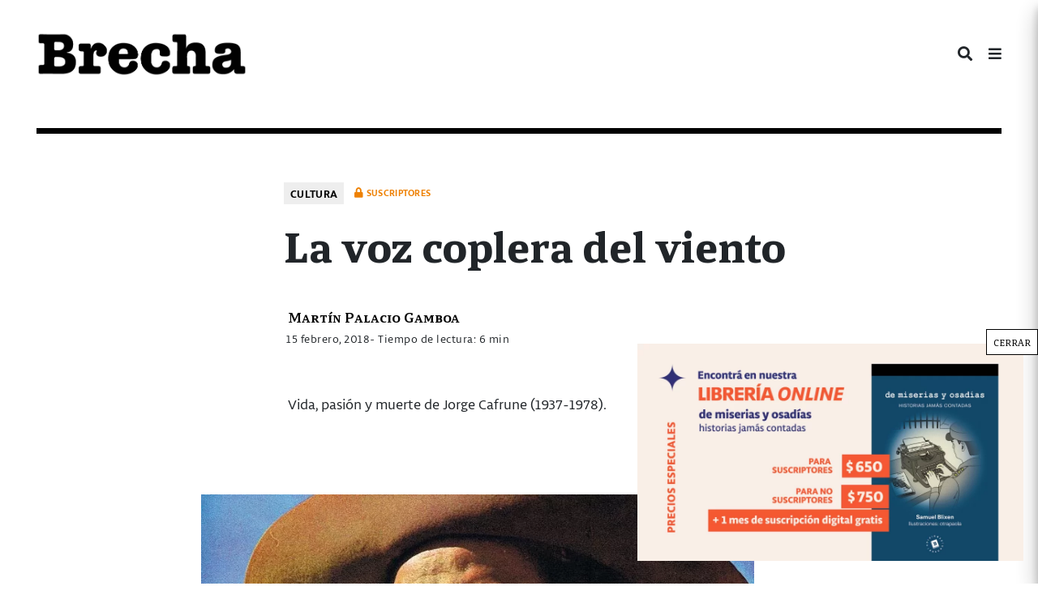

--- FILE ---
content_type: text/html; charset=UTF-8
request_url: https://brecha.com.uy/la-voz-coplera-del-viento/
body_size: 21240
content:
<!doctype html><html lang="es"><head><meta charset="UTF-8"><meta name="viewport" content="width=device-width, initial-scale=1"><link rel="profile" href="https://gmpg.org/xfn/11"><meta content="text/html; charset=UTF-8" name="Content-Type" />  <script defer src="[data-uri]"></script> <meta name="facebook-domain-verification" content="j95xqfar38jdz1mx89j0q6is9yv44x" /> <img src="https://tracker.metricool.com/c3po.jpg?hash=fbf6986b70f9fa8758e771aac98e3dcb"/><meta name='robots' content='index, follow, max-image-preview:large, max-snippet:-1, max-video-preview:-1' /><title>La voz coplera del viento - Semanario Brecha</title><meta name="description" content="Vida, pasión y muerte de Jorge Cafrune (1937-1978)" /><link rel="canonical" href="https://brecha.com.uy/la-voz-coplera-del-viento/" /><meta property="og:locale" content="es_ES" /><meta property="og:type" content="article" /><meta property="og:title" content="La voz coplera del viento - Semanario Brecha" /><meta property="og:description" content="Vida, pasión y muerte de Jorge Cafrune (1937-1978)" /><meta property="og:url" content="https://brecha.com.uy/la-voz-coplera-del-viento/" /><meta property="og:site_name" content="Semanario Brecha" /><meta property="article:publisher" content="https://www.facebook.com/semanariobrecha" /><meta property="article:published_time" content="2018-02-16T01:39:02+00:00" /><meta property="article:modified_time" content="2018-02-16T11:09:15+00:00" /><meta property="og:image" content="https://brecha.com.uy/wp-content/uploads/2018/02/20-Jorge-Cafrune-Disco-Yo-he-visto-cantar-al-viento.jpg" /><meta property="og:image:width" content="800" /><meta property="og:image:height" content="613" /><meta property="og:image:type" content="image/jpeg" /><meta name="author" content="Martín Palacio Gamboa" /><meta name="twitter:card" content="summary_large_image" /><meta name="twitter:creator" content="@SemanarioBrecha" /><meta name="twitter:site" content="@SemanarioBrecha" /><meta name="twitter:label1" content="Escrito por" /><meta name="twitter:data1" content="Martín Palacio Gamboa" /><meta name="twitter:label2" content="Tiempo de lectura" /><meta name="twitter:data2" content="9 minutos" /><meta name="twitter:label3" content="Written by" /><meta name="twitter:data3" content="Martín Palacio Gamboa" /> <script type="application/ld+json" class="yoast-schema-graph">{"@context":"https://schema.org","@graph":[{"@type":"NewsArticle","@id":"https://brecha.com.uy/la-voz-coplera-del-viento/#article","isPartOf":{"@id":"https://brecha.com.uy/la-voz-coplera-del-viento/"},"author":[{"@id":"https://brecha.com.uy/#/schema/person/7d5f97b16d2aca7c1aaea4c61056933a"}],"headline":"La voz coplera del viento","datePublished":"2018-02-16T01:39:02+00:00","dateModified":"2018-02-16T11:09:15+00:00","mainEntityOfPage":{"@id":"https://brecha.com.uy/la-voz-coplera-del-viento/"},"wordCount":1725,"commentCount":0,"publisher":{"@id":"https://brecha.com.uy/#organization"},"image":{"@id":"https://brecha.com.uy/la-voz-coplera-del-viento/#primaryimage"},"thumbnailUrl":"https://brecha.com.uy/wp-content/uploads/2018/02/20-Jorge-Cafrune-Disco-Yo-he-visto-cantar-al-viento.jpg","keywords":["música","Suscriptores"],"articleSection":["Cultura","Destacados","Edición 1682"],"inLanguage":"es","potentialAction":[{"@type":"CommentAction","name":"Comment","target":["https://brecha.com.uy/la-voz-coplera-del-viento/#respond"]}]},{"@type":["WebPage","ItemPage"],"@id":"https://brecha.com.uy/la-voz-coplera-del-viento/","url":"https://brecha.com.uy/la-voz-coplera-del-viento/","name":"La voz coplera del viento - Semanario Brecha","isPartOf":{"@id":"https://brecha.com.uy/#website"},"primaryImageOfPage":{"@id":"https://brecha.com.uy/la-voz-coplera-del-viento/#primaryimage"},"image":{"@id":"https://brecha.com.uy/la-voz-coplera-del-viento/#primaryimage"},"thumbnailUrl":"https://brecha.com.uy/wp-content/uploads/2018/02/20-Jorge-Cafrune-Disco-Yo-he-visto-cantar-al-viento.jpg","datePublished":"2018-02-16T01:39:02+00:00","dateModified":"2018-02-16T11:09:15+00:00","description":"Vida, pasión y muerte de Jorge Cafrune (1937-1978)","breadcrumb":{"@id":"https://brecha.com.uy/la-voz-coplera-del-viento/#breadcrumb"},"inLanguage":"es","potentialAction":[{"@type":"ReadAction","target":["https://brecha.com.uy/la-voz-coplera-del-viento/"]}]},{"@type":"ImageObject","inLanguage":"es","@id":"https://brecha.com.uy/la-voz-coplera-del-viento/#primaryimage","url":"https://brecha.com.uy/wp-content/uploads/2018/02/20-Jorge-Cafrune-Disco-Yo-he-visto-cantar-al-viento.jpg","contentUrl":"https://brecha.com.uy/wp-content/uploads/2018/02/20-Jorge-Cafrune-Disco-Yo-he-visto-cantar-al-viento.jpg","width":800,"height":613},{"@type":"BreadcrumbList","@id":"https://brecha.com.uy/la-voz-coplera-del-viento/#breadcrumb","itemListElement":[{"@type":"ListItem","position":1,"name":"Portada","item":"https://brecha.com.uy/"},{"@type":"ListItem","position":2,"name":"La voz coplera del viento"}]},{"@type":"WebSite","@id":"https://brecha.com.uy/#website","url":"https://brecha.com.uy/","name":"Semanario Brecha","description":"Brecha","publisher":{"@id":"https://brecha.com.uy/#organization"},"potentialAction":[{"@type":"SearchAction","target":{"@type":"EntryPoint","urlTemplate":"https://brecha.com.uy/?s={search_term_string}"},"query-input":{"@type":"PropertyValueSpecification","valueRequired":true,"valueName":"search_term_string"}}],"inLanguage":"es"},{"@type":"Organization","@id":"https://brecha.com.uy/#organization","name":"Brecha","alternateName":"Semanario Brecha","url":"https://brecha.com.uy/","logo":{"@type":"ImageObject","inLanguage":"es","@id":"https://brecha.com.uy/#/schema/logo/image/","url":"https://brecha.com.uy/wp-content/uploads/2020/07/cropped-cropped-logo-brecha.png","contentUrl":"https://brecha.com.uy/wp-content/uploads/2020/07/cropped-cropped-logo-brecha.png","width":587,"height":122,"caption":"Brecha"},"image":{"@id":"https://brecha.com.uy/#/schema/logo/image/"},"sameAs":["https://www.facebook.com/semanariobrecha","https://x.com/SemanarioBrecha","https://www.instagram.com/semanariobrecha/"]},{"@type":"Person","@id":"https://brecha.com.uy/#/schema/person/7d5f97b16d2aca7c1aaea4c61056933a","name":"Martín Palacio Gamboa","image":{"@type":"ImageObject","inLanguage":"es","@id":"https://brecha.com.uy/#/schema/person/image/f2feec80856b2193bba4bf62cc6b9939","url":"https://secure.gravatar.com/avatar/f21b2b363633a262fcf8a2c651253da646c94ac8ed71bce4cd785477f5c41277?s=96&d=mm&r=g","contentUrl":"https://secure.gravatar.com/avatar/f21b2b363633a262fcf8a2c651253da646c94ac8ed71bce4cd785477f5c41277?s=96&d=mm&r=g","caption":"Martín Palacio Gamboa"},"url":"https://brecha.com.uy/author/martin-palacio/"}]}</script> <link rel='dns-prefetch' href='//static.addtoany.com' /><link rel="alternate" type="application/rss+xml" title="Semanario Brecha &raquo; Feed" href="https://brecha.com.uy/feed/" /><link rel="alternate" type="application/rss+xml" title="Semanario Brecha &raquo; Feed de los comentarios" href="https://brecha.com.uy/comments/feed/" /><link rel="alternate" title="oEmbed (JSON)" type="application/json+oembed" href="https://brecha.com.uy/wp-json/oembed/1.0/embed?url=https%3A%2F%2Fbrecha.com.uy%2Fla-voz-coplera-del-viento%2F" /><link rel="alternate" title="oEmbed (XML)" type="text/xml+oembed" href="https://brecha.com.uy/wp-json/oembed/1.0/embed?url=https%3A%2F%2Fbrecha.com.uy%2Fla-voz-coplera-del-viento%2F&#038;format=xml" /> <!--noptimize--><script id="brech-ready">
			window.advanced_ads_ready=function(e,a){a=a||"complete";var d=function(e){return"interactive"===a?"loading"!==e:"complete"===e};d(document.readyState)?e():document.addEventListener("readystatechange",(function(a){d(a.target.readyState)&&e()}),{once:"interactive"===a})},window.advanced_ads_ready_queue=window.advanced_ads_ready_queue||[];		</script>
		<!--/noptimize--><style id='wp-img-auto-sizes-contain-inline-css' type='text/css'>img:is([sizes=auto i],[sizes^="auto," i]){contain-intrinsic-size:3000px 1500px}
/*# sourceURL=wp-img-auto-sizes-contain-inline-css */</style><link rel='stylesheet' id='mp-theme-css' href='https://brecha.com.uy/wp-content/cache/autoptimize/css/autoptimize_single_dfa5c0cc2321e7d6664413a1225dcf4a.css?ver=1.12.11' type='text/css' media='all' /><link rel='stylesheet' id='dashicons-css' href='https://brecha.com.uy/wp-includes/css/dashicons.min.css?ver=6.9' type='text/css' media='all' /><link rel='stylesheet' id='mp-login-css-css' href='https://brecha.com.uy/wp-content/cache/autoptimize/css/autoptimize_single_f75df4f43c0647a6168c64110659a0f7.css?ver=1.12.11' type='text/css' media='all' /><style id='wp-block-library-inline-css' type='text/css'>:root{--wp-block-synced-color:#7a00df;--wp-block-synced-color--rgb:122,0,223;--wp-bound-block-color:var(--wp-block-synced-color);--wp-editor-canvas-background:#ddd;--wp-admin-theme-color:#007cba;--wp-admin-theme-color--rgb:0,124,186;--wp-admin-theme-color-darker-10:#006ba1;--wp-admin-theme-color-darker-10--rgb:0,107,160.5;--wp-admin-theme-color-darker-20:#005a87;--wp-admin-theme-color-darker-20--rgb:0,90,135;--wp-admin-border-width-focus:2px}@media (min-resolution:192dpi){:root{--wp-admin-border-width-focus:1.5px}}.wp-element-button{cursor:pointer}:root .has-very-light-gray-background-color{background-color:#eee}:root .has-very-dark-gray-background-color{background-color:#313131}:root .has-very-light-gray-color{color:#eee}:root .has-very-dark-gray-color{color:#313131}:root .has-vivid-green-cyan-to-vivid-cyan-blue-gradient-background{background:linear-gradient(135deg,#00d084,#0693e3)}:root .has-purple-crush-gradient-background{background:linear-gradient(135deg,#34e2e4,#4721fb 50%,#ab1dfe)}:root .has-hazy-dawn-gradient-background{background:linear-gradient(135deg,#faaca8,#dad0ec)}:root .has-subdued-olive-gradient-background{background:linear-gradient(135deg,#fafae1,#67a671)}:root .has-atomic-cream-gradient-background{background:linear-gradient(135deg,#fdd79a,#004a59)}:root .has-nightshade-gradient-background{background:linear-gradient(135deg,#330968,#31cdcf)}:root .has-midnight-gradient-background{background:linear-gradient(135deg,#020381,#2874fc)}:root{--wp--preset--font-size--normal:16px;--wp--preset--font-size--huge:42px}.has-regular-font-size{font-size:1em}.has-larger-font-size{font-size:2.625em}.has-normal-font-size{font-size:var(--wp--preset--font-size--normal)}.has-huge-font-size{font-size:var(--wp--preset--font-size--huge)}.has-text-align-center{text-align:center}.has-text-align-left{text-align:left}.has-text-align-right{text-align:right}.has-fit-text{white-space:nowrap!important}#end-resizable-editor-section{display:none}.aligncenter{clear:both}.items-justified-left{justify-content:flex-start}.items-justified-center{justify-content:center}.items-justified-right{justify-content:flex-end}.items-justified-space-between{justify-content:space-between}.screen-reader-text{border:0;clip-path:inset(50%);height:1px;margin:-1px;overflow:hidden;padding:0;position:absolute;width:1px;word-wrap:normal!important}.screen-reader-text:focus{background-color:#ddd;clip-path:none;color:#444;display:block;font-size:1em;height:auto;left:5px;line-height:normal;padding:15px 23px 14px;text-decoration:none;top:5px;width:auto;z-index:100000}html :where(.has-border-color){border-style:solid}html :where([style*=border-top-color]){border-top-style:solid}html :where([style*=border-right-color]){border-right-style:solid}html :where([style*=border-bottom-color]){border-bottom-style:solid}html :where([style*=border-left-color]){border-left-style:solid}html :where([style*=border-width]){border-style:solid}html :where([style*=border-top-width]){border-top-style:solid}html :where([style*=border-right-width]){border-right-style:solid}html :where([style*=border-bottom-width]){border-bottom-style:solid}html :where([style*=border-left-width]){border-left-style:solid}html :where(img[class*=wp-image-]){height:auto;max-width:100%}:where(figure){margin:0 0 1em}html :where(.is-position-sticky){--wp-admin--admin-bar--position-offset:var(--wp-admin--admin-bar--height,0px)}@media screen and (max-width:600px){html :where(.is-position-sticky){--wp-admin--admin-bar--position-offset:0px}}

/*# sourceURL=wp-block-library-inline-css */</style><style id='global-styles-inline-css' type='text/css'>:root{--wp--preset--aspect-ratio--square: 1;--wp--preset--aspect-ratio--4-3: 4/3;--wp--preset--aspect-ratio--3-4: 3/4;--wp--preset--aspect-ratio--3-2: 3/2;--wp--preset--aspect-ratio--2-3: 2/3;--wp--preset--aspect-ratio--16-9: 16/9;--wp--preset--aspect-ratio--9-16: 9/16;--wp--preset--color--black: #000000;--wp--preset--color--cyan-bluish-gray: #abb8c3;--wp--preset--color--white: #ffffff;--wp--preset--color--pale-pink: #f78da7;--wp--preset--color--vivid-red: #cf2e2e;--wp--preset--color--luminous-vivid-orange: #ff6900;--wp--preset--color--luminous-vivid-amber: #fcb900;--wp--preset--color--light-green-cyan: #7bdcb5;--wp--preset--color--vivid-green-cyan: #00d084;--wp--preset--color--pale-cyan-blue: #8ed1fc;--wp--preset--color--vivid-cyan-blue: #0693e3;--wp--preset--color--vivid-purple: #9b51e0;--wp--preset--gradient--vivid-cyan-blue-to-vivid-purple: linear-gradient(135deg,rgb(6,147,227) 0%,rgb(155,81,224) 100%);--wp--preset--gradient--light-green-cyan-to-vivid-green-cyan: linear-gradient(135deg,rgb(122,220,180) 0%,rgb(0,208,130) 100%);--wp--preset--gradient--luminous-vivid-amber-to-luminous-vivid-orange: linear-gradient(135deg,rgb(252,185,0) 0%,rgb(255,105,0) 100%);--wp--preset--gradient--luminous-vivid-orange-to-vivid-red: linear-gradient(135deg,rgb(255,105,0) 0%,rgb(207,46,46) 100%);--wp--preset--gradient--very-light-gray-to-cyan-bluish-gray: linear-gradient(135deg,rgb(238,238,238) 0%,rgb(169,184,195) 100%);--wp--preset--gradient--cool-to-warm-spectrum: linear-gradient(135deg,rgb(74,234,220) 0%,rgb(151,120,209) 20%,rgb(207,42,186) 40%,rgb(238,44,130) 60%,rgb(251,105,98) 80%,rgb(254,248,76) 100%);--wp--preset--gradient--blush-light-purple: linear-gradient(135deg,rgb(255,206,236) 0%,rgb(152,150,240) 100%);--wp--preset--gradient--blush-bordeaux: linear-gradient(135deg,rgb(254,205,165) 0%,rgb(254,45,45) 50%,rgb(107,0,62) 100%);--wp--preset--gradient--luminous-dusk: linear-gradient(135deg,rgb(255,203,112) 0%,rgb(199,81,192) 50%,rgb(65,88,208) 100%);--wp--preset--gradient--pale-ocean: linear-gradient(135deg,rgb(255,245,203) 0%,rgb(182,227,212) 50%,rgb(51,167,181) 100%);--wp--preset--gradient--electric-grass: linear-gradient(135deg,rgb(202,248,128) 0%,rgb(113,206,126) 100%);--wp--preset--gradient--midnight: linear-gradient(135deg,rgb(2,3,129) 0%,rgb(40,116,252) 100%);--wp--preset--font-size--small: 13px;--wp--preset--font-size--medium: 20px;--wp--preset--font-size--large: 36px;--wp--preset--font-size--x-large: 42px;--wp--preset--spacing--20: 0.44rem;--wp--preset--spacing--30: 0.67rem;--wp--preset--spacing--40: 1rem;--wp--preset--spacing--50: 1.5rem;--wp--preset--spacing--60: 2.25rem;--wp--preset--spacing--70: 3.38rem;--wp--preset--spacing--80: 5.06rem;--wp--preset--shadow--natural: 6px 6px 9px rgba(0, 0, 0, 0.2);--wp--preset--shadow--deep: 12px 12px 50px rgba(0, 0, 0, 0.4);--wp--preset--shadow--sharp: 6px 6px 0px rgba(0, 0, 0, 0.2);--wp--preset--shadow--outlined: 6px 6px 0px -3px rgb(255, 255, 255), 6px 6px rgb(0, 0, 0);--wp--preset--shadow--crisp: 6px 6px 0px rgb(0, 0, 0);}:where(.is-layout-flex){gap: 0.5em;}:where(.is-layout-grid){gap: 0.5em;}body .is-layout-flex{display: flex;}.is-layout-flex{flex-wrap: wrap;align-items: center;}.is-layout-flex > :is(*, div){margin: 0;}body .is-layout-grid{display: grid;}.is-layout-grid > :is(*, div){margin: 0;}:where(.wp-block-columns.is-layout-flex){gap: 2em;}:where(.wp-block-columns.is-layout-grid){gap: 2em;}:where(.wp-block-post-template.is-layout-flex){gap: 1.25em;}:where(.wp-block-post-template.is-layout-grid){gap: 1.25em;}.has-black-color{color: var(--wp--preset--color--black) !important;}.has-cyan-bluish-gray-color{color: var(--wp--preset--color--cyan-bluish-gray) !important;}.has-white-color{color: var(--wp--preset--color--white) !important;}.has-pale-pink-color{color: var(--wp--preset--color--pale-pink) !important;}.has-vivid-red-color{color: var(--wp--preset--color--vivid-red) !important;}.has-luminous-vivid-orange-color{color: var(--wp--preset--color--luminous-vivid-orange) !important;}.has-luminous-vivid-amber-color{color: var(--wp--preset--color--luminous-vivid-amber) !important;}.has-light-green-cyan-color{color: var(--wp--preset--color--light-green-cyan) !important;}.has-vivid-green-cyan-color{color: var(--wp--preset--color--vivid-green-cyan) !important;}.has-pale-cyan-blue-color{color: var(--wp--preset--color--pale-cyan-blue) !important;}.has-vivid-cyan-blue-color{color: var(--wp--preset--color--vivid-cyan-blue) !important;}.has-vivid-purple-color{color: var(--wp--preset--color--vivid-purple) !important;}.has-black-background-color{background-color: var(--wp--preset--color--black) !important;}.has-cyan-bluish-gray-background-color{background-color: var(--wp--preset--color--cyan-bluish-gray) !important;}.has-white-background-color{background-color: var(--wp--preset--color--white) !important;}.has-pale-pink-background-color{background-color: var(--wp--preset--color--pale-pink) !important;}.has-vivid-red-background-color{background-color: var(--wp--preset--color--vivid-red) !important;}.has-luminous-vivid-orange-background-color{background-color: var(--wp--preset--color--luminous-vivid-orange) !important;}.has-luminous-vivid-amber-background-color{background-color: var(--wp--preset--color--luminous-vivid-amber) !important;}.has-light-green-cyan-background-color{background-color: var(--wp--preset--color--light-green-cyan) !important;}.has-vivid-green-cyan-background-color{background-color: var(--wp--preset--color--vivid-green-cyan) !important;}.has-pale-cyan-blue-background-color{background-color: var(--wp--preset--color--pale-cyan-blue) !important;}.has-vivid-cyan-blue-background-color{background-color: var(--wp--preset--color--vivid-cyan-blue) !important;}.has-vivid-purple-background-color{background-color: var(--wp--preset--color--vivid-purple) !important;}.has-black-border-color{border-color: var(--wp--preset--color--black) !important;}.has-cyan-bluish-gray-border-color{border-color: var(--wp--preset--color--cyan-bluish-gray) !important;}.has-white-border-color{border-color: var(--wp--preset--color--white) !important;}.has-pale-pink-border-color{border-color: var(--wp--preset--color--pale-pink) !important;}.has-vivid-red-border-color{border-color: var(--wp--preset--color--vivid-red) !important;}.has-luminous-vivid-orange-border-color{border-color: var(--wp--preset--color--luminous-vivid-orange) !important;}.has-luminous-vivid-amber-border-color{border-color: var(--wp--preset--color--luminous-vivid-amber) !important;}.has-light-green-cyan-border-color{border-color: var(--wp--preset--color--light-green-cyan) !important;}.has-vivid-green-cyan-border-color{border-color: var(--wp--preset--color--vivid-green-cyan) !important;}.has-pale-cyan-blue-border-color{border-color: var(--wp--preset--color--pale-cyan-blue) !important;}.has-vivid-cyan-blue-border-color{border-color: var(--wp--preset--color--vivid-cyan-blue) !important;}.has-vivid-purple-border-color{border-color: var(--wp--preset--color--vivid-purple) !important;}.has-vivid-cyan-blue-to-vivid-purple-gradient-background{background: var(--wp--preset--gradient--vivid-cyan-blue-to-vivid-purple) !important;}.has-light-green-cyan-to-vivid-green-cyan-gradient-background{background: var(--wp--preset--gradient--light-green-cyan-to-vivid-green-cyan) !important;}.has-luminous-vivid-amber-to-luminous-vivid-orange-gradient-background{background: var(--wp--preset--gradient--luminous-vivid-amber-to-luminous-vivid-orange) !important;}.has-luminous-vivid-orange-to-vivid-red-gradient-background{background: var(--wp--preset--gradient--luminous-vivid-orange-to-vivid-red) !important;}.has-very-light-gray-to-cyan-bluish-gray-gradient-background{background: var(--wp--preset--gradient--very-light-gray-to-cyan-bluish-gray) !important;}.has-cool-to-warm-spectrum-gradient-background{background: var(--wp--preset--gradient--cool-to-warm-spectrum) !important;}.has-blush-light-purple-gradient-background{background: var(--wp--preset--gradient--blush-light-purple) !important;}.has-blush-bordeaux-gradient-background{background: var(--wp--preset--gradient--blush-bordeaux) !important;}.has-luminous-dusk-gradient-background{background: var(--wp--preset--gradient--luminous-dusk) !important;}.has-pale-ocean-gradient-background{background: var(--wp--preset--gradient--pale-ocean) !important;}.has-electric-grass-gradient-background{background: var(--wp--preset--gradient--electric-grass) !important;}.has-midnight-gradient-background{background: var(--wp--preset--gradient--midnight) !important;}.has-small-font-size{font-size: var(--wp--preset--font-size--small) !important;}.has-medium-font-size{font-size: var(--wp--preset--font-size--medium) !important;}.has-large-font-size{font-size: var(--wp--preset--font-size--large) !important;}.has-x-large-font-size{font-size: var(--wp--preset--font-size--x-large) !important;}
/*# sourceURL=global-styles-inline-css */</style><style id='classic-theme-styles-inline-css' type='text/css'>/*! This file is auto-generated */
.wp-block-button__link{color:#fff;background-color:#32373c;border-radius:9999px;box-shadow:none;text-decoration:none;padding:calc(.667em + 2px) calc(1.333em + 2px);font-size:1.125em}.wp-block-file__button{background:#32373c;color:#fff;text-decoration:none}
/*# sourceURL=/wp-includes/css/classic-themes.min.css */</style><link rel='stylesheet' id='editorskit-frontend-css' href='https://brecha.com.uy/wp-content/cache/autoptimize/css/autoptimize_single_2a04ad21fcc56fb4391e9d70eab731c2.css?ver=new' type='text/css' media='all' /><link rel='stylesheet' id='wp-components-css' href='https://brecha.com.uy/wp-includes/css/dist/components/style.min.css?ver=6.9' type='text/css' media='all' /><link rel='stylesheet' id='wp-preferences-css' href='https://brecha.com.uy/wp-includes/css/dist/preferences/style.min.css?ver=6.9' type='text/css' media='all' /><link rel='stylesheet' id='wp-block-editor-css' href='https://brecha.com.uy/wp-includes/css/dist/block-editor/style.min.css?ver=6.9' type='text/css' media='all' /><link rel='stylesheet' id='popup-maker-block-library-style-css' href='https://brecha.com.uy/wp-content/cache/autoptimize/css/autoptimize_single_9963176ef6137ecf4405a5ccd36aa797.css?ver=dbea705cfafe089d65f1' type='text/css' media='all' /><link rel='stylesheet' id='contact-form-7-css' href='https://brecha.com.uy/wp-content/cache/autoptimize/css/autoptimize_single_64ac31699f5326cb3c76122498b76f66.css?ver=6.1.4' type='text/css' media='all' /><link rel='stylesheet' id='bliss-loadmore-css-css' href='https://brecha.com.uy/wp-content/cache/autoptimize/css/autoptimize_single_b3c43b8d84bf18998437c2d3141677ac.css?ver=1.0.0' type='text/css' media='all' /><link rel='stylesheet' id='if-menu-site-css-css' href='https://brecha.com.uy/wp-content/cache/autoptimize/css/autoptimize_single_91530e726988630cf084d74cb6f366d5.css?ver=6.9' type='text/css' media='all' /><link rel='stylesheet' id='brecha-com-uy-style-css' href='https://brecha.com.uy/wp-content/cache/autoptimize/css/autoptimize_single_d213ee5243691d17507817614e636d02.css?ver=6.9' type='text/css' media='all' /><link rel='stylesheet' id='all-min-css' href='https://brecha.com.uy/wp-content/themes/Brecha2020/css/fonts/fontawesome-free-5.8.2/css/all.min.css?ver=1.1' type='text/css' media='all' /><link rel='stylesheet' id='calicanto-css' href='https://brecha.com.uy/wp-content/cache/autoptimize/css/autoptimize_single_4cbc8869519c705052c58e2759995cc6.css?ver=1.1' type='text/css' media='all' /><link rel='stylesheet' id='libertad-css' href='https://brecha.com.uy/wp-content/cache/autoptimize/css/autoptimize_single_25554e1f146c648f93c07d4f5f382303.css?ver=1.1' type='text/css' media='all' /><link rel='stylesheet' id='brecha.min-css' href='https://brecha.com.uy/wp-content/themes/Brecha2020/css/brecha.min.css?ver=1.1' type='text/css' media='all' /><style id='wp-block-image-inline-css' type='text/css'>.wp-block-image>a,.wp-block-image>figure>a{display:inline-block}.wp-block-image img{box-sizing:border-box;height:auto;max-width:100%;vertical-align:bottom}@media not (prefers-reduced-motion){.wp-block-image img.hide{visibility:hidden}.wp-block-image img.show{animation:show-content-image .4s}}.wp-block-image[style*=border-radius] img,.wp-block-image[style*=border-radius]>a{border-radius:inherit}.wp-block-image.has-custom-border img{box-sizing:border-box}.wp-block-image.aligncenter{text-align:center}.wp-block-image.alignfull>a,.wp-block-image.alignwide>a{width:100%}.wp-block-image.alignfull img,.wp-block-image.alignwide img{height:auto;width:100%}.wp-block-image .aligncenter,.wp-block-image .alignleft,.wp-block-image .alignright,.wp-block-image.aligncenter,.wp-block-image.alignleft,.wp-block-image.alignright{display:table}.wp-block-image .aligncenter>figcaption,.wp-block-image .alignleft>figcaption,.wp-block-image .alignright>figcaption,.wp-block-image.aligncenter>figcaption,.wp-block-image.alignleft>figcaption,.wp-block-image.alignright>figcaption{caption-side:bottom;display:table-caption}.wp-block-image .alignleft{float:left;margin:.5em 1em .5em 0}.wp-block-image .alignright{float:right;margin:.5em 0 .5em 1em}.wp-block-image .aligncenter{margin-left:auto;margin-right:auto}.wp-block-image :where(figcaption){margin-bottom:1em;margin-top:.5em}.wp-block-image.is-style-circle-mask img{border-radius:9999px}@supports ((-webkit-mask-image:none) or (mask-image:none)) or (-webkit-mask-image:none){.wp-block-image.is-style-circle-mask img{border-radius:0;-webkit-mask-image:url('data:image/svg+xml;utf8,<svg viewBox="0 0 100 100" xmlns="http://www.w3.org/2000/svg"><circle cx="50" cy="50" r="50"/></svg>');mask-image:url('data:image/svg+xml;utf8,<svg viewBox="0 0 100 100" xmlns="http://www.w3.org/2000/svg"><circle cx="50" cy="50" r="50"/></svg>');mask-mode:alpha;-webkit-mask-position:center;mask-position:center;-webkit-mask-repeat:no-repeat;mask-repeat:no-repeat;-webkit-mask-size:contain;mask-size:contain}}:root :where(.wp-block-image.is-style-rounded img,.wp-block-image .is-style-rounded img){border-radius:9999px}.wp-block-image figure{margin:0}.wp-lightbox-container{display:flex;flex-direction:column;position:relative}.wp-lightbox-container img{cursor:zoom-in}.wp-lightbox-container img:hover+button{opacity:1}.wp-lightbox-container button{align-items:center;backdrop-filter:blur(16px) saturate(180%);background-color:#5a5a5a40;border:none;border-radius:4px;cursor:zoom-in;display:flex;height:20px;justify-content:center;opacity:0;padding:0;position:absolute;right:16px;text-align:center;top:16px;width:20px;z-index:100}@media not (prefers-reduced-motion){.wp-lightbox-container button{transition:opacity .2s ease}}.wp-lightbox-container button:focus-visible{outline:3px auto #5a5a5a40;outline:3px auto -webkit-focus-ring-color;outline-offset:3px}.wp-lightbox-container button:hover{cursor:pointer;opacity:1}.wp-lightbox-container button:focus{opacity:1}.wp-lightbox-container button:focus,.wp-lightbox-container button:hover,.wp-lightbox-container button:not(:hover):not(:active):not(.has-background){background-color:#5a5a5a40;border:none}.wp-lightbox-overlay{box-sizing:border-box;cursor:zoom-out;height:100vh;left:0;overflow:hidden;position:fixed;top:0;visibility:hidden;width:100%;z-index:100000}.wp-lightbox-overlay .close-button{align-items:center;cursor:pointer;display:flex;justify-content:center;min-height:40px;min-width:40px;padding:0;position:absolute;right:calc(env(safe-area-inset-right) + 16px);top:calc(env(safe-area-inset-top) + 16px);z-index:5000000}.wp-lightbox-overlay .close-button:focus,.wp-lightbox-overlay .close-button:hover,.wp-lightbox-overlay .close-button:not(:hover):not(:active):not(.has-background){background:none;border:none}.wp-lightbox-overlay .lightbox-image-container{height:var(--wp--lightbox-container-height);left:50%;overflow:hidden;position:absolute;top:50%;transform:translate(-50%,-50%);transform-origin:top left;width:var(--wp--lightbox-container-width);z-index:9999999999}.wp-lightbox-overlay .wp-block-image{align-items:center;box-sizing:border-box;display:flex;height:100%;justify-content:center;margin:0;position:relative;transform-origin:0 0;width:100%;z-index:3000000}.wp-lightbox-overlay .wp-block-image img{height:var(--wp--lightbox-image-height);min-height:var(--wp--lightbox-image-height);min-width:var(--wp--lightbox-image-width);width:var(--wp--lightbox-image-width)}.wp-lightbox-overlay .wp-block-image figcaption{display:none}.wp-lightbox-overlay button{background:none;border:none}.wp-lightbox-overlay .scrim{background-color:#fff;height:100%;opacity:.9;position:absolute;width:100%;z-index:2000000}.wp-lightbox-overlay.active{visibility:visible}@media not (prefers-reduced-motion){.wp-lightbox-overlay.active{animation:turn-on-visibility .25s both}.wp-lightbox-overlay.active img{animation:turn-on-visibility .35s both}.wp-lightbox-overlay.show-closing-animation:not(.active){animation:turn-off-visibility .35s both}.wp-lightbox-overlay.show-closing-animation:not(.active) img{animation:turn-off-visibility .25s both}.wp-lightbox-overlay.zoom.active{animation:none;opacity:1;visibility:visible}.wp-lightbox-overlay.zoom.active .lightbox-image-container{animation:lightbox-zoom-in .4s}.wp-lightbox-overlay.zoom.active .lightbox-image-container img{animation:none}.wp-lightbox-overlay.zoom.active .scrim{animation:turn-on-visibility .4s forwards}.wp-lightbox-overlay.zoom.show-closing-animation:not(.active){animation:none}.wp-lightbox-overlay.zoom.show-closing-animation:not(.active) .lightbox-image-container{animation:lightbox-zoom-out .4s}.wp-lightbox-overlay.zoom.show-closing-animation:not(.active) .lightbox-image-container img{animation:none}.wp-lightbox-overlay.zoom.show-closing-animation:not(.active) .scrim{animation:turn-off-visibility .4s forwards}}@keyframes show-content-image{0%{visibility:hidden}99%{visibility:hidden}to{visibility:visible}}@keyframes turn-on-visibility{0%{opacity:0}to{opacity:1}}@keyframes turn-off-visibility{0%{opacity:1;visibility:visible}99%{opacity:0;visibility:visible}to{opacity:0;visibility:hidden}}@keyframes lightbox-zoom-in{0%{transform:translate(calc((-100vw + var(--wp--lightbox-scrollbar-width))/2 + var(--wp--lightbox-initial-left-position)),calc(-50vh + var(--wp--lightbox-initial-top-position))) scale(var(--wp--lightbox-scale))}to{transform:translate(-50%,-50%) scale(1)}}@keyframes lightbox-zoom-out{0%{transform:translate(-50%,-50%) scale(1);visibility:visible}99%{visibility:visible}to{transform:translate(calc((-100vw + var(--wp--lightbox-scrollbar-width))/2 + var(--wp--lightbox-initial-left-position)),calc(-50vh + var(--wp--lightbox-initial-top-position))) scale(var(--wp--lightbox-scale));visibility:hidden}}
/*# sourceURL=https://brecha.com.uy/wp-includes/blocks/image/style.min.css */</style><link rel='stylesheet' id='popup-maker-site-css' href='https://brecha.com.uy/wp-content/cache/autoptimize/css/autoptimize_single_7485e32d8350cbe22fd697ae3ca4f34f.css?generated=1766153944&#038;ver=1.21.5' type='text/css' media='all' /><link rel='stylesheet' id='addtoany-css' href='https://brecha.com.uy/wp-content/plugins/add-to-any/addtoany.min.css?ver=1.16' type='text/css' media='all' /> <script type="text/javascript" src="https://brecha.com.uy/wp-includes/js/jquery/jquery.min.js?ver=3.7.1" id="jquery-core-js"></script> <script defer type="text/javascript" src="https://brecha.com.uy/wp-includes/js/jquery/jquery-migrate.min.js?ver=3.4.1" id="jquery-migrate-js"></script> <script defer type="text/javascript" src="https://brecha.com.uy/wp-includes/js/underscore.min.js?ver=1.13.7" id="underscore-js"></script> <script type="text/javascript" src="https://brecha.com.uy/wp-includes/js/dist/hooks.min.js?ver=dd5603f07f9220ed27f1" id="wp-hooks-js"></script> <script type="text/javascript" src="https://brecha.com.uy/wp-includes/js/dist/i18n.min.js?ver=c26c3dc7bed366793375" id="wp-i18n-js"></script> <script defer id="wp-i18n-js-after" src="[data-uri]"></script> <script defer type="text/javascript" src="https://brecha.com.uy/wp-content/cache/autoptimize/js/autoptimize_single_0ba58d9fc4ad2ec16b8c32db00d901d9.js?ver=1.12.11" id="mepr-login-js-js"></script> <script defer id="addtoany-core-js-before" src="[data-uri]"></script> <script type="text/javascript" defer src="https://static.addtoany.com/menu/page.js" id="addtoany-core-js"></script> <script type="text/javascript" defer src="https://brecha.com.uy/wp-content/plugins/add-to-any/addtoany.min.js?ver=1.1" id="addtoany-jquery-js"></script> <link rel="https://api.w.org/" href="https://brecha.com.uy/wp-json/" /><link rel="alternate" title="JSON" type="application/json" href="https://brecha.com.uy/wp-json/wp/v2/posts/50571" /><link rel="EditURI" type="application/rsd+xml" title="RSD" href="https://brecha.com.uy/xmlrpc.php?rsd" /><meta name="generator" content="WordPress 6.9" /><link rel='shortlink' href='https://brecha.com.uy/?p=50571' /> <script defer src="[data-uri]"></script> <style type="text/css">.site-title,
			.site-description {
				position: absolute;
				clip: rect(1px, 1px, 1px, 1px);
			}</style><link rel="icon" href="https://brecha.com.uy/wp-content/uploads/2020/07/favicon-100x100.png" sizes="32x32" /><link rel="icon" href="https://brecha.com.uy/wp-content/uploads/2020/07/favicon.png" sizes="192x192" /><link rel="apple-touch-icon" href="https://brecha.com.uy/wp-content/uploads/2020/07/favicon.png" /><meta name="msapplication-TileImage" content="https://brecha.com.uy/wp-content/uploads/2020/07/favicon.png" /><style type="text/css" id="wp-custom-css">.page-id-124472 .portada .grupo-articulos .articulo-home-horizontal .textos h1 a{
	font-size: 24px;
}

.portada .grupo-articulos .articulo-home-vertical .textos h1 a{
	font-size: 24px;
}

.pum-theme-49013 .pum-content + .pum-close, .pum-theme-default-theme .pum-content + .pum-close {
	color: #000!important;
}
.entry-content a {
     color: 	#000000;
}

.entry-content a:hover {
     color: #FFA500;
     text-decoration: underline;
}

.entry-content a:visited {
     color: #808080;
}

.page-id-92584 .wp-block-button.is-style-outline {
	margin-top: 10px;
}
.site-header .custom-logo-link {
  max-width: 260px;
}

/* SOL DE NOCHE */

/* Sacar gradiente de fotos en principal */
.page-id-124472 .portada .grupo-articulos .articulo-home-horizontal .imagen-gradiente::after{
	background: none !important;
}

/* Foto horizontal grande post */

@media (min-width: 768px) {
    body.postid-124566 .col-md-7.offset-md-2,
    body.postid-124569 .col-md-7.offset-md-2,
    body.postid-124571 .col-md-7.offset-md-2,
    body.postid-124577 .col-md-7.offset-md-2,
    body.postid-124496 .col-md-7.offset-md-2,
    body.postid-124586 .col-md-7.offset-md-2,
    body.postid-124589 .col-md-7.offset-md-2,
    body.postid-124592 .col-md-7.offset-md-2,
    body.postid-124599 .col-md-7.offset-md-2,
    body.postid-124602 .col-md-7.offset-md-2,
    body.postid-124605 .col-md-7.offset-md-2,
    body.postid-124580 .col-md-7.offset-md-2 {
        flex: 0 0 90%;
        max-width: 90%;
        margin-left: 5%;
    }
}</style></head><body class="wp-singular post-template-default single single-post postid-50571 single-format-standard wp-custom-logo wp-theme-Brecha2020 metaslider-plugin aa-prefix-brech-"> <noscript><iframe src="https://www.googletagmanager.com/ns.html?id=GTM-K8Z7S4Z"
height="0" width="0" style="display:none;visibility:hidden"></iframe></noscript><div class="container-fluid"><div id="page" class="site"><header id="masthead" class="site-header"><div class="row h-100"><div class="col my-auto site-branding"> <a href="https://brecha.com.uy/" class="custom-logo-link" rel="home"><picture><source srcset="https://brecha.com.uy/wp-content/webp-express/webp-images/uploads/2020/07/cropped-logo-brecha.png.webp 587w, https://brecha.com.uy/wp-content/webp-express/webp-images/uploads/2020/07/cropped-logo-brecha-300x62.png.webp 300w" sizes="(max-width: 587px) 100vw, 587px" type="image/webp"><img width="587" height="122" src="https://brecha.com.uy/wp-content/uploads/2020/07/cropped-logo-brecha.png" class="custom-logo webpexpress-processed" alt="Semanario Brecha" decoding="async" srcset="https://brecha.com.uy/wp-content/uploads/2020/07/cropped-logo-brecha.png 587w, https://brecha.com.uy/wp-content/uploads/2020/07/cropped-logo-brecha-300x62.png 300w" sizes="(max-width: 587px) 100vw, 587px"></picture></a><p class="site-title"><a href="https://brecha.com.uy/" rel="home">Semanario Brecha</a></p><p class="site-description">Brecha</p></div><nav id="site-navigation" class="col my-auto main-navigation my-auto"><ul class="menu-lateral-icon"><li id="navbarSearchButton"><i class="fas fa-search"></i></li><li id="navbarSideButton"><i class="fas fa-bars"></i></li></ul><div id="primary-menu" class="menu"><ul><li class="page_item page-item-94174"><a href="https://brecha.com.uy/terminos-y-condiciones-de-uso/"><strong>Términos y condiciones de uso</strong></a></li><li class="page_item page-item-123636"><a href="https://brecha.com.uy/40-anos-despues/">40 años después</a></li><li class="page_item page-item-123818"><a href="https://brecha.com.uy/50-anos-del-condor/">50 años del cóndor</a></li><li class="page_item page-item-90357"><a href="https://brecha.com.uy/beneficios/">Beneficios</a></li><li class="page_item page-item-104931"><a href="https://brecha.com.uy/carrito/">Carrito</a></li><li class="page_item page-item-10910"><a href="https://brecha.com.uy/contacto/">Contacto</a></li><li class="page_item page-item-120864"><a href="https://brecha.com.uy/de-toda-la-vida/">De toda la vida</a></li><li class="page_item page-item-114529"><a href="https://brecha.com.uy/donde-se-juega-casi-todo/">Donde se juega (casi) todo</a></li><li class="page_item page-item-77284"><a href="https://brecha.com.uy/ediciones/">Ediciones</a></li><li class="page_item page-item-10670"><a href="https://brecha.com.uy/equipo/">Equipo</a></li><li class="page_item page-item-120929"><a href="https://brecha.com.uy/especiales-2/">Especiales</a></li><li class="page_item page-item-77290"><a href="https://brecha.com.uy/especiales/">Especiales cultura</a></li><li class="page_item page-item-104932"><a href="https://brecha.com.uy/finalizar-compra/">Finalizar compra</a></li><li class="page_item page-item-118575"><a href="https://brecha.com.uy/galeano-los-primeros-trazos/">Galeano. Los primeros trazos</a></li><li class="page_item page-item-48881"><a href="https://brecha.com.uy/gracias-suscribirte-brecha/">Gracias por suscribirte a Brecha</a></li><li class="page_item page-item-97785"><a href="https://brecha.com.uy/gracias-intrigas/">Gracias por tu compra</a></li><li class="page_item page-item-10706"><a href="https://brecha.com.uy/historia/">Historia</a></li><li class="page_item page-item-97470"><a href="https://brecha.com.uy/intrigas-cruzadas-libro-blixen/">Intrigas cruzadas</a></li><li class="page_item page-item-98297"><a href="https://brecha.com.uy/intrigas-cruzadas-suscriptores/">Intrigas Cruzadas suscriptores</a></li><li class="page_item page-item-10878"><a href="https://brecha.com.uy/login/">Login</a></li><li class="page_item page-item-121071"><a href="https://brecha.com.uy/memorias-por-venir/">Memorias por venir</a></li><li class="page_item page-item-104933"><a href="https://brecha.com.uy/mi-cuenta/">Mi cuenta</a></li><li class="page_item page-item-10906"><a href="https://brecha.com.uy/newsletter/">Newsletter</a></li><li class="page_item page-item-120444"><a href="https://brecha.com.uy/otros-rollos/">Otros rollos</a></li><li class="page_item page-item-48262"><a href="https://brecha.com.uy/">Portada</a></li><li class="page_item page-item-93026"><a href="https://brecha.com.uy/">Portada &#8211; Brecha</a></li><li class="page_item page-item-93526"><a href="https://brecha.com.uy/renovar/">renovar</a></li><li class="page_item page-item-124472"><a href="https://brecha.com.uy/sol-de-noche-miscelanea/">Sol de noche</a></li><li class="page_item page-item-92584"><a href="https://brecha.com.uy/suscribirse/">Suscribirse</a></li><li class="page_item page-item-98977"><a href="https://brecha.com.uy/suscripcion-mercadopago/">Suscripción MercadoPago</a></li><li class="page_item page-item-95702"><a href="https://brecha.com.uy/test-de-publicidad/">Test de publicidad</a></li><li class="page_item page-item-114972"><a href="https://brecha.com.uy/tiempo-de-decision/">Tiempo de decisión</a></li><li class="page_item page-item-105994"><a href="https://brecha.com.uy/tienda/">TIENDA</a></li><li class="page_item page-item-119469"><a href="https://brecha.com.uy/30-silencios/">Treinta silencios</a></li><li class="page_item page-item-10877"><a href="https://brecha.com.uy/cuenta/">Tu cuenta</a></li></ul></div></nav><div class="navbar-side" id="navbarSide"><div class="navbar-side-titulo">Menu <i class="fas fa-times float-right overlay-clic" style="line-height: inherit;"></i></div><div class="menu-top-nav-container"><ul id="sidebar-primary" class="menu"><li id="menu-item-10723" class="menu-item menu-item-type-custom menu-item-object-custom menu-item-10723"><a href="/login/">Login</a></li><li id="menu-item-92911" class="menu-item menu-item-type-post_type menu-item-object-page menu-item-92911"><a href="https://brecha.com.uy/suscribirse/">Suscribirse <span>Suscribirse</span></a></li><li id="menu-item-91855" class="menu-item menu-item-type-post_type menu-item-object-page menu-item-91855"><a href="https://brecha.com.uy/beneficios/">Beneficios</a></li><li id="menu-item-123486" class="menu-item menu-item-type-custom menu-item-object-custom menu-item-123486"><a target="_blank" href="https://tienda.brecha.com.uy/">TIENDA</a></li></ul></div><div class="menu-main-nav-container"><ul id="sidebar-secciones" class="menu"><li id="menu-item-48268" class="menu-item menu-item-type-post_type menu-item-object-page menu-item-home menu-item-48268"><a href="https://brecha.com.uy/">Portada</a></li><li id="menu-item-88833" class="menu-item menu-item-type-custom menu-item-object-custom menu-item-88833"><a href="https://brecha.com.uy/category/uruguay/">Uruguay</a></li><li id="menu-item-5330" class="menu-item menu-item-type-taxonomy menu-item-object-category menu-item-5330"><a href="https://brecha.com.uy/category/mundo/">Mundo</a></li><li id="menu-item-5326" class="menu-item menu-item-type-taxonomy menu-item-object-category current-post-ancestor current-menu-parent current-post-parent menu-item-5326"><a href="https://brecha.com.uy/category/cultura/">Cultura</a></li><li id="menu-item-5332" class="menu-item menu-item-type-taxonomy menu-item-object-category menu-item-5332"><a href="https://brecha.com.uy/category/equis/">Equis</a></li><li id="menu-item-66588" class="menu-item menu-item-type-taxonomy menu-item-object-category menu-item-66588"><a href="https://brecha.com.uy/category/columnas-de-opinion/">Columnas de opinión</a></li><li id="menu-item-120461" class="menu-item menu-item-type-post_type menu-item-object-page menu-item-120461"><a href="https://brecha.com.uy/otros-rollos/">Otros rollos</a></li><li id="menu-item-121151" class="menu-item menu-item-type-post_type menu-item-object-page menu-item-121151"><a href="https://brecha.com.uy/especiales-2/">Especiales</a></li></ul></div></div><div class="overlay overlay-clic"></div><div class="searchbar"><form role="search" method="get" class="search-form" action="https://brecha.com.uy/"> <label> <span class="screen-reader-text">Buscar:</span> <input type="search" class="search-field" placeholder="Buscar &hellip;" value="" name="s" /> </label> <input type="submit" class="search-submit" value="Buscar" /></form></div></header></div></div><div id="content" class="site-content"><div id="primary" class="content-area contenido"><main id="main" class="site-main "><div class="container-fluid"><article class="articulo" id="post-50571" class="post-50571 post type-post status-publish format-standard has-post-thumbnail hentry category-cultura category-destacados category-edicion-1682 tag-musica tag-suscriptores"><div class="row"><div class="col-md-7 offset-md-3"><header class="entry-header"><div class="row articulo_categoria"><div class="col-md-12"> <a class="titulo-tag" href="https://brecha.com.uy/category/cultura/">Cultura</a> <span class="articulo-suscriptores"><i class="fas fa-lock"></i> Suscriptores</span></div></div><div class="col-md-12 articulo_colgado"></div><h1 class="articulo_titulo">La voz coplera del viento</h1><div class="entry-meta"> <span class="articulo_autor" style="margin-top:0px;"> <a href="https://brecha.com.uy/author/martin-palacio/">Martín Palacio Gamboa</a> </span> <br> <span class="articulo_fecha"> 15 febrero, 2018 </span> <span class="articulo_tiempo"><div class="editorskit-shortcode"> - Tiempo de lectura: 6 min</div> </span></div></header><h4 class="articulo_copete"> Vida, pasión y muerte de Jorge Cafrune (1937-1978).</h4></div></div><div class="row"><div class="col-md-7 offset-md-2"><div class="post-thumbnail"> <picture><source srcset="https://brecha.com.uy/wp-content/webp-express/webp-images/uploads/2018/02/20-Jorge-Cafrune-Disco-Yo-he-visto-cantar-al-viento.jpg.webp 800w, https://brecha.com.uy/wp-content/webp-express/webp-images/uploads/2018/02/20-Jorge-Cafrune-Disco-Yo-he-visto-cantar-al-viento-600x460.jpg.webp 600w, https://brecha.com.uy/wp-content/webp-express/webp-images/uploads/2018/02/20-Jorge-Cafrune-Disco-Yo-he-visto-cantar-al-viento-300x230.jpg.webp 300w, https://brecha.com.uy/wp-content/webp-express/webp-images/uploads/2018/02/20-Jorge-Cafrune-Disco-Yo-he-visto-cantar-al-viento-768x588.jpg.webp 768w, https://brecha.com.uy/wp-content/webp-express/webp-images/uploads/2018/02/20-Jorge-Cafrune-Disco-Yo-he-visto-cantar-al-viento-667x511.jpg.webp 667w, https://brecha.com.uy/wp-content/webp-express/webp-images/uploads/2018/02/20-Jorge-Cafrune-Disco-Yo-he-visto-cantar-al-viento-262x201.jpg.webp 262w, https://brecha.com.uy/wp-content/webp-express/webp-images/uploads/2018/02/20-Jorge-Cafrune-Disco-Yo-he-visto-cantar-al-viento-524x402.jpg.webp 524w, https://brecha.com.uy/wp-content/webp-express/webp-images/uploads/2018/02/20-Jorge-Cafrune-Disco-Yo-he-visto-cantar-al-viento-574x440.jpg.webp 574w" sizes="(max-width: 800px) 100vw, 800px" type="image/webp"><img width="800" height="613" src="https://brecha.com.uy/wp-content/uploads/2018/02/20-Jorge-Cafrune-Disco-Yo-he-visto-cantar-al-viento.jpg" class="attachment-post-thumbnail size-post-thumbnail wp-post-image webpexpress-processed" alt="" decoding="async" srcset="https://brecha.com.uy/wp-content/uploads/2018/02/20-Jorge-Cafrune-Disco-Yo-he-visto-cantar-al-viento.jpg 800w, https://brecha.com.uy/wp-content/uploads/2018/02/20-Jorge-Cafrune-Disco-Yo-he-visto-cantar-al-viento-600x460.jpg 600w, https://brecha.com.uy/wp-content/uploads/2018/02/20-Jorge-Cafrune-Disco-Yo-he-visto-cantar-al-viento-300x230.jpg 300w, https://brecha.com.uy/wp-content/uploads/2018/02/20-Jorge-Cafrune-Disco-Yo-he-visto-cantar-al-viento-768x588.jpg 768w, https://brecha.com.uy/wp-content/uploads/2018/02/20-Jorge-Cafrune-Disco-Yo-he-visto-cantar-al-viento-667x511.jpg 667w, https://brecha.com.uy/wp-content/uploads/2018/02/20-Jorge-Cafrune-Disco-Yo-he-visto-cantar-al-viento-262x201.jpg 262w, https://brecha.com.uy/wp-content/uploads/2018/02/20-Jorge-Cafrune-Disco-Yo-he-visto-cantar-al-viento-524x402.jpg 524w, https://brecha.com.uy/wp-content/uploads/2018/02/20-Jorge-Cafrune-Disco-Yo-he-visto-cantar-al-viento-574x440.jpg 574w" sizes="(max-width: 800px) 100vw, 800px"></picture></div><div class="articulo_descripcion-imagen"><div class="ccfic"><span class="ccfic-text">Fotografía del disco Yo he visto cantar al viento.</span></div></div></div></div><div class="row entry-content"><div class="col-md-1  offset-md-2 text-center"><div class="a2a_kit"><ul><li><a class="a2a_button_twitter"><svg xmlns="http://www.w3.org/2000/svg" viewBox="0 0 512 512"><path d="M389.2 48h70.6L305.6 224.2 487 464H345L233.7 318.6 106.5 464H35.8L200.7 275.5 26.8 48H172.4L272.9 180.9 389.2 48zM364.4 421.8h39.1L151.1 88h-42L364.4 421.8z"/></svg></a></li><li><a class="a2a_button_facebook"><i class="fab fa-facebook-f"></i></a></li><li><a class="a2a_button_whatsapp"><i class="fab fa-whatsapp"></i></a></li><li><a class="a2a_button_email"><i class="far fa-envelope"></i></a></li></ul></div></div><div class="col-md-6"><div class="mp_wrapper"><div class="mepr-unauthorized-excerpt"><p>Hablar de Jorge Cafrune es enfrentarse a un entramado de conceptos que tienen que ver con la historia de la música popular, pero también con un contexto sociohistórico que hizo de su figura una de las máximas representaciones del cantor comprometido con las causas políticas más libertarias. El tiempo transcurrido desde la ambigua circunstancia de su muerte hace cuarenta años, en el período más ominoso de la dictadura argentina, así como su indiscutida y peculiarísima calidad interpretativa, sólo han hecho aumentar el tamaño de su leyenda.
Su biografía es de una vastedad que supera esta nota. Nacido en 1937 en el seno de una familia sirio-libanesa, Cafrune (apodado el “Turco”, como su padre) contó con el aval de haber sido “descubierto” por el famoso músico y compositor Ariel Ramírez, y ser...</p></div><div class="mepr-unauthorized-message"><div class="ArtPago"><h2>Artículo para suscriptores</h2><p></p><p class="custom-text">Hacé posible el periodismo en el que confiás.<br /> Suscribiéndote a Brecha estás apoyando a un medio cooperativo, independiente y con compromiso social</p><p>Para continuar leyendo este artículo tenés que ser suscriptor de <strong>Brecha</strong>.</p><p><a class="button " href="/suscribirse/" target="_parent"> Suscribite ahora </a></p><p>¿Ya sos suscriptor? <a title="Suscribirse" href="/login/">Logueate</a></p><p></p><p></p></div></div><div class="mepr-login-form-wrap"><div class="mp_wrapper mp_login_form"><form name="mepr_loginform" id="mepr_loginform" class="mepr-form" action="https://brecha.com.uy/login/" method="post"><div class="mp-form-row mepr_username"><div class="mp-form-label"> <label for="user_login">Nombre de usuario o correo electrónico</label></div> <input type="text" name="log" id="user_login" value="" /></div><div class="mp-form-row mepr_password"><div class="mp-form-label"> <label for="user_pass">Contraseña</label><div class="mp-hide-pw"> <input type="password" name="pwd" id="user_pass" value="" /> <button type="button" class="button mp-hide-pw hide-if-no-js" data-toggle="0" aria-label="Mostrar la contraseña"> <span class="dashicons dashicons-visibility" aria-hidden="true"></span> </button></div></div></div><div> <label><input name="rememberme" type="checkbox" id="rememberme" value="forever" /> Recuérdame</label></div><div class="mp-spacer">&nbsp;</div><div class="submit"> <input type="submit" name="wp-submit" id="wp-submit" class="button-primary mepr-share-button " value="Acceder" /> <input type="hidden" name="redirect_to" value="/la-voz-coplera-del-viento/" /> <input type="hidden" name="mepr_process_login_form" value="true" /> <input type="hidden" name="mepr_is_login_page" value="false" /></div></form><div class="mp-spacer">&nbsp;</div><div class="mepr-login-actions"> <a
 href="https://brecha.com.uy/login/?action=forgot_password"
 title="Click here to reset your password"
 > Contraseña olvidada </a></div></div></div></div></div><div class="col-md-6 offset-md-3 entry-footer"> <span class="cat-links"><a class="titulo-tag">Publicado en: </a><a href="https://brecha.com.uy/category/cultura/" rel="category tag">Cultura</a> <a href="https://brecha.com.uy/category/destacados/" rel="category tag">Destacados</a> <a href="https://brecha.com.uy/category/ediciones/edicion-1682/" rel="category tag">Edición 1682</a></span><br><span class="tags-links"><a class="titulo-tag">Palabras clave: </a><a href="https://brecha.com.uy/tag/musica/" rel="tag">música</a> <a href="https://brecha.com.uy/tag/suscriptores/" rel="tag">Suscriptores</a></span></div></div><div class="post-nav-related"><div class="row"><div class="col-md-12 post-nav-related-title"><h3>Art&iacute;culos relacionados</h3></div></div><div class="row post"><div class="col-md-9 post-previous nopadding"><div class="row h-100"><div class="col-md-4"><a href="https://brecha.com.uy/rotman_zanellato_barcelo/"><picture><source srcset="https://brecha.com.uy/wp-content/webp-express/webp-images/uploads/2025/10/23-Sergio-Rotman-w-300x225.jpg.webp 300w, https://brecha.com.uy/wp-content/webp-express/webp-images/uploads/2025/10/23-Sergio-Rotman-w-1024x767.jpg.webp 1024w, https://brecha.com.uy/wp-content/webp-express/webp-images/uploads/2025/10/23-Sergio-Rotman-w-768x575.jpg.webp 768w, https://brecha.com.uy/wp-content/webp-express/webp-images/uploads/2025/10/23-Sergio-Rotman-w.jpg.webp 1200w" sizes="auto, (max-width: 300px) 100vw, 300px" type="image/webp"><img width="300" height="225" src="https://brecha.com.uy/wp-content/uploads/2025/10/23-Sergio-Rotman-w-300x225.jpg" class="attachment-medium size-medium wp-post-image webpexpress-processed" alt="" decoding="async" loading="lazy" srcset="https://brecha.com.uy/wp-content/uploads/2025/10/23-Sergio-Rotman-w-300x225.jpg 300w, https://brecha.com.uy/wp-content/uploads/2025/10/23-Sergio-Rotman-w-1024x767.jpg 1024w, https://brecha.com.uy/wp-content/uploads/2025/10/23-Sergio-Rotman-w-768x575.jpg 768w, https://brecha.com.uy/wp-content/uploads/2025/10/23-Sergio-Rotman-w.jpg 1200w" sizes="auto, (max-width: 300px) 100vw, 300px"></picture></a></div><div class="col-md-8 my-auto"><div class="articulo_categoria"> <a class="titulo-tag" href="https://brecha.com.uy/category/40-anos-despues/">40 años después</a><span class="articulo-suscriptores"><i class="fas fa-lock"></i> Suscriptores</span></div><div class="articulo_colgado">Sobre la música y la crisis</div> <a href="https://brecha.com.uy/rotman_zanellato_barcelo/"><h2>«Si querés ser un campeón, no busques el like»</h2> </a><div class="autores"> <span class="articulo_autor"><a href="https://brecha.com.uy/author/martin-graziano/">Martín E. Graziano</a></span></div></div></div></div></div><div class="row post"><div class="col-md-9 post-previous nopadding"><div class="row h-100"><div class="col-md-4"><a href="https://brecha.com.uy/never-say-die/"><picture><source srcset="https://brecha.com.uy/wp-content/webp-express/webp-images/uploads/2025/07/32-Contratapa-w-5-300x260.jpg.webp 300w, https://brecha.com.uy/wp-content/webp-express/webp-images/uploads/2025/07/32-Contratapa-w-5-1024x887.jpg.webp 1024w, https://brecha.com.uy/wp-content/webp-express/webp-images/uploads/2025/07/32-Contratapa-w-5-768x665.jpg.webp 768w, https://brecha.com.uy/wp-content/webp-express/webp-images/uploads/2025/07/32-Contratapa-w-5-600x520.jpg.webp 600w, https://brecha.com.uy/wp-content/webp-express/webp-images/uploads/2025/07/32-Contratapa-w-5.jpg.webp 1200w" sizes="auto, (max-width: 300px) 100vw, 300px" type="image/webp"><img width="300" height="260" src="https://brecha.com.uy/wp-content/uploads/2025/07/32-Contratapa-w-5-300x260.jpg" class="attachment-medium size-medium wp-post-image webpexpress-processed" alt="" decoding="async" loading="lazy" srcset="https://brecha.com.uy/wp-content/uploads/2025/07/32-Contratapa-w-5-300x260.jpg 300w, https://brecha.com.uy/wp-content/uploads/2025/07/32-Contratapa-w-5-1024x887.jpg 1024w, https://brecha.com.uy/wp-content/uploads/2025/07/32-Contratapa-w-5-768x665.jpg 768w, https://brecha.com.uy/wp-content/uploads/2025/07/32-Contratapa-w-5-600x520.jpg 600w, https://brecha.com.uy/wp-content/uploads/2025/07/32-Contratapa-w-5.jpg 1200w" sizes="auto, (max-width: 300px) 100vw, 300px"></picture></a></div><div class="col-md-8 my-auto"><div class="articulo_categoria"> <a class="titulo-tag" href="https://brecha.com.uy/category/anuario-2025/">Anuario 2025</a></div><div class="articulo_colgado">Ozzy Osbourne (1948-2025)</div> <a href="https://brecha.com.uy/never-say-die/"><h2>Never say die</h2> </a><div class="autores"> <span class="articulo_autor"><a href="https://brecha.com.uy/author/joaquin-moreiraalonso/">Joaquín Moreira Alonso</a></span></div></div></div></div></div><div class="row post"><div class="col-md-9 post-previous nopadding"><div class="row h-100"><div class="col-md-4"><a href="https://brecha.com.uy/escuchame-entre-el-ruido/"><picture><source srcset="https://brecha.com.uy/wp-content/webp-express/webp-images/uploads/2025/01/31-Documental-de-los-Beatles-w-300x200.jpg.webp 300w, https://brecha.com.uy/wp-content/webp-express/webp-images/uploads/2025/01/31-Documental-de-los-Beatles-w-1024x682.jpg.webp 1024w, https://brecha.com.uy/wp-content/webp-express/webp-images/uploads/2025/01/31-Documental-de-los-Beatles-w-768x511.jpg.webp 768w, https://brecha.com.uy/wp-content/webp-express/webp-images/uploads/2025/01/31-Documental-de-los-Beatles-w-600x400.jpg.webp 600w, https://brecha.com.uy/wp-content/webp-express/webp-images/uploads/2025/01/31-Documental-de-los-Beatles-w.jpg.webp 1200w" sizes="auto, (max-width: 300px) 100vw, 300px" type="image/webp"><img width="300" height="200" src="https://brecha.com.uy/wp-content/uploads/2025/01/31-Documental-de-los-Beatles-w-300x200.jpg" class="attachment-medium size-medium wp-post-image webpexpress-processed" alt="" decoding="async" loading="lazy" srcset="https://brecha.com.uy/wp-content/uploads/2025/01/31-Documental-de-los-Beatles-w-300x200.jpg 300w, https://brecha.com.uy/wp-content/uploads/2025/01/31-Documental-de-los-Beatles-w-1024x682.jpg 1024w, https://brecha.com.uy/wp-content/uploads/2025/01/31-Documental-de-los-Beatles-w-768x511.jpg 768w, https://brecha.com.uy/wp-content/uploads/2025/01/31-Documental-de-los-Beatles-w-600x400.jpg 600w, https://brecha.com.uy/wp-content/uploads/2025/01/31-Documental-de-los-Beatles-w.jpg 1200w" sizes="auto, (max-width: 300px) 100vw, 300px"></picture></a></div><div class="col-md-8 my-auto"><div class="articulo_categoria"> <a class="titulo-tag" href="https://brecha.com.uy/category/cultura/">Cultura</a><span class="articulo-suscriptores"><i class="fas fa-lock"></i> Suscriptores</span></div><div class="articulo_colgado">Otro gran documental sobre los Beatles</div> <a href="https://brecha.com.uy/escuchame-entre-el-ruido/"><h2>Escúchame entre el ruido</h2> </a><div class="autores"> <span class="articulo_autor"><a href="https://brecha.com.uy/author/santiago-segura/">Santiago Segura</a></span></div></div></div></div></div><div class="row post"><div class="col-md-9 post-previous nopadding"><div class="row h-100"><div class="col-md-4"><a href="https://brecha.com.uy/balance-y-resultados/"><picture><source srcset="https://brecha.com.uy/wp-content/webp-express/webp-images/uploads/2025/01/Cultura-friso-principal-w-300x200.jpg.webp 300w, https://brecha.com.uy/wp-content/webp-express/webp-images/uploads/2025/01/Cultura-friso-principal-w-1024x683.jpg.webp 1024w, https://brecha.com.uy/wp-content/webp-express/webp-images/uploads/2025/01/Cultura-friso-principal-w-768x512.jpg.webp 768w, https://brecha.com.uy/wp-content/webp-express/webp-images/uploads/2025/01/Cultura-friso-principal-w-600x400.jpg.webp 600w, https://brecha.com.uy/wp-content/webp-express/webp-images/uploads/2025/01/Cultura-friso-principal-w.jpg.webp 1200w" sizes="auto, (max-width: 300px) 100vw, 300px" type="image/webp"><img width="300" height="200" src="https://brecha.com.uy/wp-content/uploads/2025/01/Cultura-friso-principal-w-300x200.jpg" class="attachment-medium size-medium wp-post-image webpexpress-processed" alt="" decoding="async" loading="lazy" srcset="https://brecha.com.uy/wp-content/uploads/2025/01/Cultura-friso-principal-w-300x200.jpg 300w, https://brecha.com.uy/wp-content/uploads/2025/01/Cultura-friso-principal-w-1024x683.jpg 1024w, https://brecha.com.uy/wp-content/uploads/2025/01/Cultura-friso-principal-w-768x512.jpg 768w, https://brecha.com.uy/wp-content/uploads/2025/01/Cultura-friso-principal-w-600x400.jpg 600w, https://brecha.com.uy/wp-content/uploads/2025/01/Cultura-friso-principal-w.jpg 1200w" sizes="auto, (max-width: 300px) 100vw, 300px"></picture></a></div><div class="col-md-8 my-auto"><div class="articulo_categoria"> <a class="titulo-tag" href="https://brecha.com.uy/category/cultura/">Cultura</a><span class="articulo-suscriptores"><i class="fas fa-lock"></i> Suscriptores</span></div><div class="articulo_colgado"> Lo que el 2024 nos dejó</div> <a href="https://brecha.com.uy/balance-y-resultados/"><h2>Balance y resultados</h2> </a><div class="autores"> <span class="articulo_autor"><a href="https://brecha.com.uy/author/varios-autores/">Varios Autores</a></span></div></div></div></div></div><div class="row post"><div class="col-md-9 post-previous nopadding"><div class="row h-100"><div class="col-md-4"><a href="https://brecha.com.uy/voces-alternas/"><picture><source srcset="https://brecha.com.uy/wp-content/webp-express/webp-images/uploads/2025/01/30-La-nueva-musica-pop-w-1-300x200.jpg.webp 300w, https://brecha.com.uy/wp-content/webp-express/webp-images/uploads/2025/01/30-La-nueva-musica-pop-w-1-1024x683.jpg.webp 1024w, https://brecha.com.uy/wp-content/webp-express/webp-images/uploads/2025/01/30-La-nueva-musica-pop-w-1-768x512.jpg.webp 768w, https://brecha.com.uy/wp-content/webp-express/webp-images/uploads/2025/01/30-La-nueva-musica-pop-w-1-600x400.jpg.webp 600w, https://brecha.com.uy/wp-content/webp-express/webp-images/uploads/2025/01/30-La-nueva-musica-pop-w-1.jpg.webp 1200w" sizes="auto, (max-width: 300px) 100vw, 300px" type="image/webp"><img width="300" height="200" src="https://brecha.com.uy/wp-content/uploads/2025/01/30-La-nueva-musica-pop-w-1-300x200.jpg" class="attachment-medium size-medium wp-post-image webpexpress-processed" alt="" decoding="async" loading="lazy" srcset="https://brecha.com.uy/wp-content/uploads/2025/01/30-La-nueva-musica-pop-w-1-300x200.jpg 300w, https://brecha.com.uy/wp-content/uploads/2025/01/30-La-nueva-musica-pop-w-1-1024x683.jpg 1024w, https://brecha.com.uy/wp-content/uploads/2025/01/30-La-nueva-musica-pop-w-1-768x512.jpg 768w, https://brecha.com.uy/wp-content/uploads/2025/01/30-La-nueva-musica-pop-w-1-600x400.jpg 600w, https://brecha.com.uy/wp-content/uploads/2025/01/30-La-nueva-musica-pop-w-1.jpg 1200w" sizes="auto, (max-width: 300px) 100vw, 300px"></picture></a></div><div class="col-md-8 my-auto"><div class="articulo_categoria"> <a class="titulo-tag" href="https://brecha.com.uy/category/cultura/">Cultura</a></div><div class="articulo_colgado">La otra música pop</div> <a href="https://brecha.com.uy/voces-alternas/"><h2>Voces alternas</h2> </a><div class="autores"> <span class="articulo_autor"><a href="https://brecha.com.uy/author/santiago-bogacz/">Santiago Bogacz  </a></span></div></div></div></div></div></div></article></div></main></div></div><footer id="colophon" class="site-footer"><div class="site-info"><aside id="secondary" class="widget-area"><section id="block-4" class="widget widget_block"><iframe data-skip-lazy="" src="https://brecha.ipzmarketing.com/f/VbgcU1sLPCA" frameborder="0" scrolling="no" width="100%" class="ipz-iframe"></iframe> <script data-cfasync="false" type="text/javascript" src="https://assets.ipzmarketing.com/assets/signup_form/iframe_v1.js"></script></section><section id="text-10" class="widget widget_text"><h2 class="widget-title">Sobre brecha</h2><div class="textwidget"><p>Semanario Brecha es una publicación periodística independiente de izquierda fundada en 1985 en Montevideo, Uruguay.</p></div></section><section id="text-19" class="widget widget_text"><h2 class="widget-title">Seguinos</h2><div class="textwidget"><p><a href="https://www.facebook.com/brecha.semanario">Facebook</a><br /> <a href="https://twitter.com/SemanarioBrecha">Twitter</a><br /> <a href="https://www.instagram.com/semanariobrecha/" target="_blank" rel="noopener">Instagram</a><br /> <a href="/newsletter">Newsletter</a></p></div></section><section id="text-20" class="widget widget_text"><h2 class="widget-title">Enlaces</h2><div class="textwidget"><p><a href="/suscribirse">Suscribirse</a><br /> <a href="https://brecha.com.uy/terminos-y-condiciones-de-uso/"><a href="/terminos">Términos y Condiciones</a></a><br /> <a href="/historia">Historia de Brecha</a><br /> <a href="/equipo">Equipo</a><br /> <a href="/contacto">Contacto</a><br /> <a href="https://stats.uptimerobot.com/vlJGgcWlj">Status</a></p></div></section></aside></div></footer></div> <script type="speculationrules">{"prefetch":[{"source":"document","where":{"and":[{"href_matches":"/*"},{"not":{"href_matches":["/wp-*.php","/wp-admin/*","/wp-content/uploads/*","/wp-content/*","/wp-content/plugins/*","/wp-content/themes/Brecha2020/*","/*\\?(.+)"]}},{"not":{"selector_matches":"a[rel~=\"nofollow\"]"}},{"not":{"selector_matches":".no-prefetch, .no-prefetch a"}}]},"eagerness":"conservative"}]}</script> <div 
 id="pum-124394" 
 role="dialog" 
 aria-modal="false"
 class="pum pum-overlay pum-theme-49013 pum-theme-default-theme popmake-overlay pum-overlay-disabled auto_open click_open" 
 data-popmake="{&quot;id&quot;:124394,&quot;slug&quot;:&quot;124394&quot;,&quot;theme_id&quot;:49013,&quot;cookies&quot;:[{&quot;event&quot;:&quot;on_popup_close&quot;,&quot;settings&quot;:{&quot;name&quot;:&quot;pum-124394&quot;,&quot;key&quot;:&quot;&quot;,&quot;session&quot;:false,&quot;path&quot;:&quot;1&quot;,&quot;time&quot;:&quot;1 month&quot;}}],&quot;triggers&quot;:[{&quot;type&quot;:&quot;auto_open&quot;,&quot;settings&quot;:{&quot;cookie_name&quot;:[&quot;pum-124394&quot;],&quot;delay&quot;:1000}},{&quot;type&quot;:&quot;click_open&quot;,&quot;settings&quot;:{&quot;extra_selectors&quot;:&quot;&quot;,&quot;cookie_name&quot;:null}}],&quot;mobile_disabled&quot;:null,&quot;tablet_disabled&quot;:null,&quot;meta&quot;:{&quot;display&quot;:{&quot;stackable&quot;:&quot;1&quot;,&quot;overlay_disabled&quot;:&quot;1&quot;,&quot;scrollable_content&quot;:false,&quot;disable_reposition&quot;:false,&quot;size&quot;:&quot;small&quot;,&quot;responsive_min_width&quot;:&quot;0%&quot;,&quot;responsive_min_width_unit&quot;:false,&quot;responsive_max_width&quot;:&quot;100%&quot;,&quot;responsive_max_width_unit&quot;:false,&quot;custom_width&quot;:&quot;640px&quot;,&quot;custom_width_unit&quot;:false,&quot;custom_height&quot;:&quot;380px&quot;,&quot;custom_height_unit&quot;:false,&quot;custom_height_auto&quot;:false,&quot;location&quot;:&quot;right bottom&quot;,&quot;position_from_trigger&quot;:false,&quot;position_top&quot;:&quot;100&quot;,&quot;position_left&quot;:&quot;10&quot;,&quot;position_bottom&quot;:&quot;10&quot;,&quot;position_right&quot;:&quot;0&quot;,&quot;position_fixed&quot;:&quot;1&quot;,&quot;animation_type&quot;:&quot;fade&quot;,&quot;animation_speed&quot;:&quot;350&quot;,&quot;animation_origin&quot;:&quot;left bottom&quot;,&quot;overlay_zindex&quot;:false,&quot;zindex&quot;:&quot;1999999999&quot;},&quot;close&quot;:{&quot;text&quot;:&quot;&quot;,&quot;button_delay&quot;:&quot;0&quot;,&quot;overlay_click&quot;:false,&quot;esc_press&quot;:false,&quot;f4_press&quot;:false},&quot;click_open&quot;:[]}}"><div id="popmake-124394" class="pum-container popmake theme-49013 pum-responsive pum-responsive-small responsive size-small pum-position-fixed"><div class="pum-content popmake-content" tabindex="0"><figure class="wp-block-image size-large"><a href="https://tienda.brecha.com.uy/index.php/producto/de-miserias-y-osadias/"><picture><source srcset="https://brecha.com.uy/wp-content/webp-express/webp-images/uploads/2025/12/Twitter-post-9-1-1024x576.png.webp 1024w, https://brecha.com.uy/wp-content/webp-express/webp-images/uploads/2025/12/Twitter-post-9-1-300x169.png.webp 300w, https://brecha.com.uy/wp-content/webp-express/webp-images/uploads/2025/12/Twitter-post-9-1-768x432.png.webp 768w, https://brecha.com.uy/wp-content/webp-express/webp-images/uploads/2025/12/Twitter-post-9-1.png.webp 1200w" sizes="(max-width: 1024px) 100vw, 1024px" type="image/webp"><img fetchpriority="high" decoding="async" width="1024" height="576" src="https://brecha.com.uy/wp-content/uploads/2025/12/Twitter-post-9-1-1024x576.png" alt="" class="wp-image-124395 webpexpress-processed" srcset="https://brecha.com.uy/wp-content/uploads/2025/12/Twitter-post-9-1-1024x576.png 1024w, https://brecha.com.uy/wp-content/uploads/2025/12/Twitter-post-9-1-300x169.png 300w, https://brecha.com.uy/wp-content/uploads/2025/12/Twitter-post-9-1-768x432.png 768w, https://brecha.com.uy/wp-content/uploads/2025/12/Twitter-post-9-1.png 1200w" sizes="(max-width: 1024px) 100vw, 1024px"></picture></a></figure></div> <button type="button" class="pum-close popmake-close" aria-label="Cerrar"> CERRAR </button></div></div> <script defer type="text/javascript" src="https://brecha.com.uy/wp-content/cache/autoptimize/js/autoptimize_single_96e7dc3f0e8559e4a3f3ca40b17ab9c3.js?ver=6.1.4" id="swv-js"></script> <script defer id="contact-form-7-js-translations" src="[data-uri]"></script> <script defer id="contact-form-7-js-before" src="[data-uri]"></script> <script defer type="text/javascript" src="https://brecha.com.uy/wp-content/cache/autoptimize/js/autoptimize_single_2912c657d0592cc532dff73d0d2ce7bb.js?ver=6.1.4" id="contact-form-7-js"></script> <script defer id="bliss_loadmore-js-extra" src="[data-uri]"></script> <script defer type="text/javascript" src="https://brecha.com.uy/wp-content/cache/autoptimize/js/autoptimize_single_ec79b2acb3b21e7d2444fd9dcff71527.js?ver=1.0.0" id="bliss_loadmore-js"></script> <script defer type="text/javascript" src="https://brecha.com.uy/wp-content/cache/autoptimize/js/autoptimize_single_49493316c090bb3d7cca5bc09031037c.js?ver=20151215" id="brecha-com-uy-navigation-js"></script> <script defer type="text/javascript" src="https://brecha.com.uy/wp-content/cache/autoptimize/js/autoptimize_single_93d421fd7576b0ca9c359ffe2fa16113.js?ver=20151215" id="brecha-com-uy-skip-link-focus-fix-js"></script> <script defer type="text/javascript" src="https://brecha.com.uy/wp-content/cache/autoptimize/js/autoptimize_single_177720a712d06dedd0d2ded740f8edfa.js?ver=1.1" id="jquery-3.4.1-js"></script> <script defer type="text/javascript" src="https://brecha.com.uy/wp-content/themes/Brecha2020/js/brecha.min.js?ver=1.1" id="brecha.min-js"></script> <script defer type="text/javascript" src="https://brecha.com.uy/wp-content/cache/autoptimize/js/autoptimize_single_b645b5402a5096f324a6b37d0a3259c0.js?ver=2.0.16" id="advanced-ads-find-adblocker-js"></script> <script defer type="text/javascript" src="https://brecha.com.uy/wp-content/cache/autoptimize/js/autoptimize_single_20b3b806e556954dbacaf87d635d399d.js?ver=3.3.7" id="page-links-to-js"></script> <script defer type="text/javascript" src="https://brecha.com.uy/wp-includes/js/jquery/ui/core.min.js?ver=1.13.3" id="jquery-ui-core-js"></script> <script defer id="popup-maker-site-js-extra" src="[data-uri]"></script> <script defer type="text/javascript" src="https://brecha.com.uy/wp-content/cache/autoptimize/js/autoptimize_single_d95cd02e8b0510621c6aaf0ac133efa7.js?defer&amp;generated=1766153944&amp;ver=1.21.5" id="popup-maker-site-js"></script> <script defer id="advadsTrackingScript-js-extra" src="[data-uri]"></script> <script defer type="text/javascript" src="https://brecha.com.uy/wp-content/cache/autoptimize/js/autoptimize_single_fe8ef30ba90188b0d376a605ff9af28c.js?ver=3.0.9" id="advadsTrackingScript-js"></script> <!--noptimize--><script>!function(){window.advanced_ads_ready_queue=window.advanced_ads_ready_queue||[],advanced_ads_ready_queue.push=window.advanced_ads_ready;for(var d=0,a=advanced_ads_ready_queue.length;d<a;d++)advanced_ads_ready(advanced_ads_ready_queue[d])}();</script><!--/noptimize--><script defer id="brech-tracking" src="[data-uri]"></script>  <script defer src="[data-uri]"></script> 